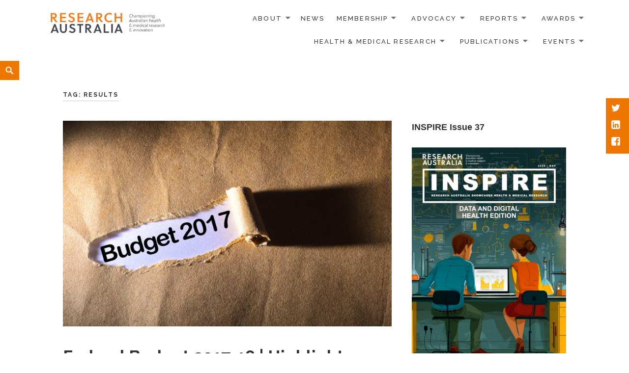

--- FILE ---
content_type: text/html; charset=UTF-8
request_url: https://researchaustralia.org/tag/results/
body_size: 13949
content:
<!DOCTYPE html>
<html lang="en-AU" class="no-js">
<head>
	<meta charset="UTF-8">
	<meta name="viewport" content="width=device-width">
		<link rel="profile" href="https://gmpg.org/xfn/11">
	<link rel="pingback" href="https://researchaustralia.org/xmlrpc.php">
	          <script>
            (function(d){
              var js, id = 'powr-js', ref = d.getElementsByTagName('script')[0];
              if (d.getElementById(id)) {return;}
              js = d.createElement('script'); js.id = id; js.async = true;
              js.src = '//www.powr.io/powr.js';
              js.setAttribute('powr-token','2z4ZPEO27D1508300058');
              js.setAttribute('external-type','wordpress');
              ref.parentNode.insertBefore(js, ref);
            }(document));
          </script>
          <meta name='robots' content='index, follow, max-image-preview:large, max-snippet:-1, max-video-preview:-1' />
	<style>img:is([sizes="auto" i], [sizes^="auto," i]) { contain-intrinsic-size: 3000px 1500px }</style>
	
	<!-- This site is optimized with the Yoast SEO plugin v26.8 - https://yoast.com/product/yoast-seo-wordpress/ -->
	<title>results Archives - RESEARCH AUSTRALIA</title>
	<link rel="canonical" href="https://researchaustralia.org/tag/results/" />
	<meta property="og:locale" content="en_US" />
	<meta property="og:type" content="article" />
	<meta property="og:title" content="results Archives - RESEARCH AUSTRALIA" />
	<meta property="og:url" content="https://researchaustralia.org/tag/results/" />
	<meta property="og:site_name" content="RESEARCH AUSTRALIA" />
	<meta name="twitter:card" content="summary_large_image" />
	<script type="application/ld+json" class="yoast-schema-graph">{"@context":"https://schema.org","@graph":[{"@type":"CollectionPage","@id":"https://researchaustralia.org/tag/results/","url":"https://researchaustralia.org/tag/results/","name":"results Archives - RESEARCH AUSTRALIA","isPartOf":{"@id":"https://researchaustralia.org/#website"},"primaryImageOfPage":{"@id":"https://researchaustralia.org/tag/results/#primaryimage"},"image":{"@id":"https://researchaustralia.org/tag/results/#primaryimage"},"thumbnailUrl":"https://researchaustralia.org/wp-content/uploads/2017/05/AdobeStock_92129209-e1494286067808.jpeg","breadcrumb":{"@id":"https://researchaustralia.org/tag/results/#breadcrumb"},"inLanguage":"en-AU"},{"@type":"ImageObject","inLanguage":"en-AU","@id":"https://researchaustralia.org/tag/results/#primaryimage","url":"https://researchaustralia.org/wp-content/uploads/2017/05/AdobeStock_92129209-e1494286067808.jpeg","contentUrl":"https://researchaustralia.org/wp-content/uploads/2017/05/AdobeStock_92129209-e1494286067808.jpeg","width":860,"height":539},{"@type":"BreadcrumbList","@id":"https://researchaustralia.org/tag/results/#breadcrumb","itemListElement":[{"@type":"ListItem","position":1,"name":"Home","item":"https://researchaustralia.org/"},{"@type":"ListItem","position":2,"name":"results"}]},{"@type":"WebSite","@id":"https://researchaustralia.org/#website","url":"https://researchaustralia.org/","name":"RESEARCH AUSTRALIA","description":"Connecting; Engaging; Influencing","potentialAction":[{"@type":"SearchAction","target":{"@type":"EntryPoint","urlTemplate":"https://researchaustralia.org/?s={search_term_string}"},"query-input":{"@type":"PropertyValueSpecification","valueRequired":true,"valueName":"search_term_string"}}],"inLanguage":"en-AU"}]}</script>
	<!-- / Yoast SEO plugin. -->


<link rel='dns-prefetch' href='//fonts.googleapis.com' />
<link rel="alternate" type="application/rss+xml" title="RESEARCH AUSTRALIA &raquo; Feed" href="https://researchaustralia.org/feed/" />
<link rel="alternate" type="application/rss+xml" title="RESEARCH AUSTRALIA &raquo; Comments Feed" href="https://researchaustralia.org/comments/feed/" />
<link rel="alternate" type="application/rss+xml" title="RESEARCH AUSTRALIA &raquo; results Tag Feed" href="https://researchaustralia.org/tag/results/feed/" />
<script type="text/javascript">
/* <![CDATA[ */
window._wpemojiSettings = {"baseUrl":"https:\/\/s.w.org\/images\/core\/emoji\/16.0.1\/72x72\/","ext":".png","svgUrl":"https:\/\/s.w.org\/images\/core\/emoji\/16.0.1\/svg\/","svgExt":".svg","source":{"concatemoji":"https:\/\/researchaustralia.org\/wp-includes\/js\/wp-emoji-release.min.js?ver=28152b66024cbe47577329ea522d95af"}};
/*! This file is auto-generated */
!function(s,n){var o,i,e;function c(e){try{var t={supportTests:e,timestamp:(new Date).valueOf()};sessionStorage.setItem(o,JSON.stringify(t))}catch(e){}}function p(e,t,n){e.clearRect(0,0,e.canvas.width,e.canvas.height),e.fillText(t,0,0);var t=new Uint32Array(e.getImageData(0,0,e.canvas.width,e.canvas.height).data),a=(e.clearRect(0,0,e.canvas.width,e.canvas.height),e.fillText(n,0,0),new Uint32Array(e.getImageData(0,0,e.canvas.width,e.canvas.height).data));return t.every(function(e,t){return e===a[t]})}function u(e,t){e.clearRect(0,0,e.canvas.width,e.canvas.height),e.fillText(t,0,0);for(var n=e.getImageData(16,16,1,1),a=0;a<n.data.length;a++)if(0!==n.data[a])return!1;return!0}function f(e,t,n,a){switch(t){case"flag":return n(e,"\ud83c\udff3\ufe0f\u200d\u26a7\ufe0f","\ud83c\udff3\ufe0f\u200b\u26a7\ufe0f")?!1:!n(e,"\ud83c\udde8\ud83c\uddf6","\ud83c\udde8\u200b\ud83c\uddf6")&&!n(e,"\ud83c\udff4\udb40\udc67\udb40\udc62\udb40\udc65\udb40\udc6e\udb40\udc67\udb40\udc7f","\ud83c\udff4\u200b\udb40\udc67\u200b\udb40\udc62\u200b\udb40\udc65\u200b\udb40\udc6e\u200b\udb40\udc67\u200b\udb40\udc7f");case"emoji":return!a(e,"\ud83e\udedf")}return!1}function g(e,t,n,a){var r="undefined"!=typeof WorkerGlobalScope&&self instanceof WorkerGlobalScope?new OffscreenCanvas(300,150):s.createElement("canvas"),o=r.getContext("2d",{willReadFrequently:!0}),i=(o.textBaseline="top",o.font="600 32px Arial",{});return e.forEach(function(e){i[e]=t(o,e,n,a)}),i}function t(e){var t=s.createElement("script");t.src=e,t.defer=!0,s.head.appendChild(t)}"undefined"!=typeof Promise&&(o="wpEmojiSettingsSupports",i=["flag","emoji"],n.supports={everything:!0,everythingExceptFlag:!0},e=new Promise(function(e){s.addEventListener("DOMContentLoaded",e,{once:!0})}),new Promise(function(t){var n=function(){try{var e=JSON.parse(sessionStorage.getItem(o));if("object"==typeof e&&"number"==typeof e.timestamp&&(new Date).valueOf()<e.timestamp+604800&&"object"==typeof e.supportTests)return e.supportTests}catch(e){}return null}();if(!n){if("undefined"!=typeof Worker&&"undefined"!=typeof OffscreenCanvas&&"undefined"!=typeof URL&&URL.createObjectURL&&"undefined"!=typeof Blob)try{var e="postMessage("+g.toString()+"("+[JSON.stringify(i),f.toString(),p.toString(),u.toString()].join(",")+"));",a=new Blob([e],{type:"text/javascript"}),r=new Worker(URL.createObjectURL(a),{name:"wpTestEmojiSupports"});return void(r.onmessage=function(e){c(n=e.data),r.terminate(),t(n)})}catch(e){}c(n=g(i,f,p,u))}t(n)}).then(function(e){for(var t in e)n.supports[t]=e[t],n.supports.everything=n.supports.everything&&n.supports[t],"flag"!==t&&(n.supports.everythingExceptFlag=n.supports.everythingExceptFlag&&n.supports[t]);n.supports.everythingExceptFlag=n.supports.everythingExceptFlag&&!n.supports.flag,n.DOMReady=!1,n.readyCallback=function(){n.DOMReady=!0}}).then(function(){return e}).then(function(){var e;n.supports.everything||(n.readyCallback(),(e=n.source||{}).concatemoji?t(e.concatemoji):e.wpemoji&&e.twemoji&&(t(e.twemoji),t(e.wpemoji)))}))}((window,document),window._wpemojiSettings);
/* ]]> */
</script>
<style id='wp-emoji-styles-inline-css' type='text/css'>

	img.wp-smiley, img.emoji {
		display: inline !important;
		border: none !important;
		box-shadow: none !important;
		height: 1em !important;
		width: 1em !important;
		margin: 0 0.07em !important;
		vertical-align: -0.1em !important;
		background: none !important;
		padding: 0 !important;
	}
</style>
<link rel='stylesheet' id='wp-block-library-css' href='https://researchaustralia.org/wp-includes/css/dist/block-library/style.min.css?ver=28152b66024cbe47577329ea522d95af' type='text/css' media='all' />
<style id='classic-theme-styles-inline-css' type='text/css'>
/*! This file is auto-generated */
.wp-block-button__link{color:#fff;background-color:#32373c;border-radius:9999px;box-shadow:none;text-decoration:none;padding:calc(.667em + 2px) calc(1.333em + 2px);font-size:1.125em}.wp-block-file__button{background:#32373c;color:#fff;text-decoration:none}
</style>
<style id='pdfemb-pdf-embedder-viewer-style-inline-css' type='text/css'>
.wp-block-pdfemb-pdf-embedder-viewer{max-width:none}

</style>
<style id='global-styles-inline-css' type='text/css'>
:root{--wp--preset--aspect-ratio--square: 1;--wp--preset--aspect-ratio--4-3: 4/3;--wp--preset--aspect-ratio--3-4: 3/4;--wp--preset--aspect-ratio--3-2: 3/2;--wp--preset--aspect-ratio--2-3: 2/3;--wp--preset--aspect-ratio--16-9: 16/9;--wp--preset--aspect-ratio--9-16: 9/16;--wp--preset--color--black: #000000;--wp--preset--color--cyan-bluish-gray: #abb8c3;--wp--preset--color--white: #ffffff;--wp--preset--color--pale-pink: #f78da7;--wp--preset--color--vivid-red: #cf2e2e;--wp--preset--color--luminous-vivid-orange: #ff6900;--wp--preset--color--luminous-vivid-amber: #fcb900;--wp--preset--color--light-green-cyan: #7bdcb5;--wp--preset--color--vivid-green-cyan: #00d084;--wp--preset--color--pale-cyan-blue: #8ed1fc;--wp--preset--color--vivid-cyan-blue: #0693e3;--wp--preset--color--vivid-purple: #9b51e0;--wp--preset--gradient--vivid-cyan-blue-to-vivid-purple: linear-gradient(135deg,rgba(6,147,227,1) 0%,rgb(155,81,224) 100%);--wp--preset--gradient--light-green-cyan-to-vivid-green-cyan: linear-gradient(135deg,rgb(122,220,180) 0%,rgb(0,208,130) 100%);--wp--preset--gradient--luminous-vivid-amber-to-luminous-vivid-orange: linear-gradient(135deg,rgba(252,185,0,1) 0%,rgba(255,105,0,1) 100%);--wp--preset--gradient--luminous-vivid-orange-to-vivid-red: linear-gradient(135deg,rgba(255,105,0,1) 0%,rgb(207,46,46) 100%);--wp--preset--gradient--very-light-gray-to-cyan-bluish-gray: linear-gradient(135deg,rgb(238,238,238) 0%,rgb(169,184,195) 100%);--wp--preset--gradient--cool-to-warm-spectrum: linear-gradient(135deg,rgb(74,234,220) 0%,rgb(151,120,209) 20%,rgb(207,42,186) 40%,rgb(238,44,130) 60%,rgb(251,105,98) 80%,rgb(254,248,76) 100%);--wp--preset--gradient--blush-light-purple: linear-gradient(135deg,rgb(255,206,236) 0%,rgb(152,150,240) 100%);--wp--preset--gradient--blush-bordeaux: linear-gradient(135deg,rgb(254,205,165) 0%,rgb(254,45,45) 50%,rgb(107,0,62) 100%);--wp--preset--gradient--luminous-dusk: linear-gradient(135deg,rgb(255,203,112) 0%,rgb(199,81,192) 50%,rgb(65,88,208) 100%);--wp--preset--gradient--pale-ocean: linear-gradient(135deg,rgb(255,245,203) 0%,rgb(182,227,212) 50%,rgb(51,167,181) 100%);--wp--preset--gradient--electric-grass: linear-gradient(135deg,rgb(202,248,128) 0%,rgb(113,206,126) 100%);--wp--preset--gradient--midnight: linear-gradient(135deg,rgb(2,3,129) 0%,rgb(40,116,252) 100%);--wp--preset--font-size--small: 13px;--wp--preset--font-size--medium: 20px;--wp--preset--font-size--large: 36px;--wp--preset--font-size--x-large: 42px;--wp--preset--spacing--20: 0.44rem;--wp--preset--spacing--30: 0.67rem;--wp--preset--spacing--40: 1rem;--wp--preset--spacing--50: 1.5rem;--wp--preset--spacing--60: 2.25rem;--wp--preset--spacing--70: 3.38rem;--wp--preset--spacing--80: 5.06rem;--wp--preset--shadow--natural: 6px 6px 9px rgba(0, 0, 0, 0.2);--wp--preset--shadow--deep: 12px 12px 50px rgba(0, 0, 0, 0.4);--wp--preset--shadow--sharp: 6px 6px 0px rgba(0, 0, 0, 0.2);--wp--preset--shadow--outlined: 6px 6px 0px -3px rgba(255, 255, 255, 1), 6px 6px rgba(0, 0, 0, 1);--wp--preset--shadow--crisp: 6px 6px 0px rgba(0, 0, 0, 1);}:where(.is-layout-flex){gap: 0.5em;}:where(.is-layout-grid){gap: 0.5em;}body .is-layout-flex{display: flex;}.is-layout-flex{flex-wrap: wrap;align-items: center;}.is-layout-flex > :is(*, div){margin: 0;}body .is-layout-grid{display: grid;}.is-layout-grid > :is(*, div){margin: 0;}:where(.wp-block-columns.is-layout-flex){gap: 2em;}:where(.wp-block-columns.is-layout-grid){gap: 2em;}:where(.wp-block-post-template.is-layout-flex){gap: 1.25em;}:where(.wp-block-post-template.is-layout-grid){gap: 1.25em;}.has-black-color{color: var(--wp--preset--color--black) !important;}.has-cyan-bluish-gray-color{color: var(--wp--preset--color--cyan-bluish-gray) !important;}.has-white-color{color: var(--wp--preset--color--white) !important;}.has-pale-pink-color{color: var(--wp--preset--color--pale-pink) !important;}.has-vivid-red-color{color: var(--wp--preset--color--vivid-red) !important;}.has-luminous-vivid-orange-color{color: var(--wp--preset--color--luminous-vivid-orange) !important;}.has-luminous-vivid-amber-color{color: var(--wp--preset--color--luminous-vivid-amber) !important;}.has-light-green-cyan-color{color: var(--wp--preset--color--light-green-cyan) !important;}.has-vivid-green-cyan-color{color: var(--wp--preset--color--vivid-green-cyan) !important;}.has-pale-cyan-blue-color{color: var(--wp--preset--color--pale-cyan-blue) !important;}.has-vivid-cyan-blue-color{color: var(--wp--preset--color--vivid-cyan-blue) !important;}.has-vivid-purple-color{color: var(--wp--preset--color--vivid-purple) !important;}.has-black-background-color{background-color: var(--wp--preset--color--black) !important;}.has-cyan-bluish-gray-background-color{background-color: var(--wp--preset--color--cyan-bluish-gray) !important;}.has-white-background-color{background-color: var(--wp--preset--color--white) !important;}.has-pale-pink-background-color{background-color: var(--wp--preset--color--pale-pink) !important;}.has-vivid-red-background-color{background-color: var(--wp--preset--color--vivid-red) !important;}.has-luminous-vivid-orange-background-color{background-color: var(--wp--preset--color--luminous-vivid-orange) !important;}.has-luminous-vivid-amber-background-color{background-color: var(--wp--preset--color--luminous-vivid-amber) !important;}.has-light-green-cyan-background-color{background-color: var(--wp--preset--color--light-green-cyan) !important;}.has-vivid-green-cyan-background-color{background-color: var(--wp--preset--color--vivid-green-cyan) !important;}.has-pale-cyan-blue-background-color{background-color: var(--wp--preset--color--pale-cyan-blue) !important;}.has-vivid-cyan-blue-background-color{background-color: var(--wp--preset--color--vivid-cyan-blue) !important;}.has-vivid-purple-background-color{background-color: var(--wp--preset--color--vivid-purple) !important;}.has-black-border-color{border-color: var(--wp--preset--color--black) !important;}.has-cyan-bluish-gray-border-color{border-color: var(--wp--preset--color--cyan-bluish-gray) !important;}.has-white-border-color{border-color: var(--wp--preset--color--white) !important;}.has-pale-pink-border-color{border-color: var(--wp--preset--color--pale-pink) !important;}.has-vivid-red-border-color{border-color: var(--wp--preset--color--vivid-red) !important;}.has-luminous-vivid-orange-border-color{border-color: var(--wp--preset--color--luminous-vivid-orange) !important;}.has-luminous-vivid-amber-border-color{border-color: var(--wp--preset--color--luminous-vivid-amber) !important;}.has-light-green-cyan-border-color{border-color: var(--wp--preset--color--light-green-cyan) !important;}.has-vivid-green-cyan-border-color{border-color: var(--wp--preset--color--vivid-green-cyan) !important;}.has-pale-cyan-blue-border-color{border-color: var(--wp--preset--color--pale-cyan-blue) !important;}.has-vivid-cyan-blue-border-color{border-color: var(--wp--preset--color--vivid-cyan-blue) !important;}.has-vivid-purple-border-color{border-color: var(--wp--preset--color--vivid-purple) !important;}.has-vivid-cyan-blue-to-vivid-purple-gradient-background{background: var(--wp--preset--gradient--vivid-cyan-blue-to-vivid-purple) !important;}.has-light-green-cyan-to-vivid-green-cyan-gradient-background{background: var(--wp--preset--gradient--light-green-cyan-to-vivid-green-cyan) !important;}.has-luminous-vivid-amber-to-luminous-vivid-orange-gradient-background{background: var(--wp--preset--gradient--luminous-vivid-amber-to-luminous-vivid-orange) !important;}.has-luminous-vivid-orange-to-vivid-red-gradient-background{background: var(--wp--preset--gradient--luminous-vivid-orange-to-vivid-red) !important;}.has-very-light-gray-to-cyan-bluish-gray-gradient-background{background: var(--wp--preset--gradient--very-light-gray-to-cyan-bluish-gray) !important;}.has-cool-to-warm-spectrum-gradient-background{background: var(--wp--preset--gradient--cool-to-warm-spectrum) !important;}.has-blush-light-purple-gradient-background{background: var(--wp--preset--gradient--blush-light-purple) !important;}.has-blush-bordeaux-gradient-background{background: var(--wp--preset--gradient--blush-bordeaux) !important;}.has-luminous-dusk-gradient-background{background: var(--wp--preset--gradient--luminous-dusk) !important;}.has-pale-ocean-gradient-background{background: var(--wp--preset--gradient--pale-ocean) !important;}.has-electric-grass-gradient-background{background: var(--wp--preset--gradient--electric-grass) !important;}.has-midnight-gradient-background{background: var(--wp--preset--gradient--midnight) !important;}.has-small-font-size{font-size: var(--wp--preset--font-size--small) !important;}.has-medium-font-size{font-size: var(--wp--preset--font-size--medium) !important;}.has-large-font-size{font-size: var(--wp--preset--font-size--large) !important;}.has-x-large-font-size{font-size: var(--wp--preset--font-size--x-large) !important;}
:where(.wp-block-post-template.is-layout-flex){gap: 1.25em;}:where(.wp-block-post-template.is-layout-grid){gap: 1.25em;}
:where(.wp-block-columns.is-layout-flex){gap: 2em;}:where(.wp-block-columns.is-layout-grid){gap: 2em;}
:root :where(.wp-block-pullquote){font-size: 1.5em;line-height: 1.6;}
</style>
<link rel='stylesheet' id='wpcdt-public-css-css' href='https://researchaustralia.org/wp-content/plugins/countdown-timer-ultimate/assets/css/wpcdt-public.css?ver=2.6.9' type='text/css' media='all' />
<link rel='stylesheet' id='maisha-fonts-css' href='//fonts.googleapis.com/css?family=Raleway%3A400italic%2C100italic%2C200italic%2C300italic%2C500italic%2C600italic%2C700italic%2C800italic%2C900italic%2C400%2C100%2C200%2C300%2C500%2C600%2C700%2C800%2C900%7CPlayfair%2BDisplay%3A400%2C700%2C900%2C400italic%2C700italic%2C900italic&#038;subset=latin%2Clatin-ext' type='text/css' media='all' />
<link rel='stylesheet' id='genericons-css' href='https://researchaustralia.org/wp-content/plugins/jetpack/_inc/genericons/genericons/genericons.css?ver=3.1' type='text/css' media='all' />
<link rel='stylesheet' id='maisha-style-css' href='https://researchaustralia.org/wp-content/themes/maishawp/style.css?ver=28152b66024cbe47577329ea522d95af' type='text/css' media='all' />
<link rel='stylesheet' id='tablepress-default-css' href='https://researchaustralia.org/wp-content/plugins/tablepress/css/build/default.css?ver=3.2.6' type='text/css' media='all' />
<link rel='stylesheet' id='forget-about-shortcode-buttons-css' href='https://researchaustralia.org/wp-content/plugins/forget-about-shortcode-buttons/public/css/button-styles.css?ver=2.1.3' type='text/css' media='all' />
<script type="text/javascript" src="https://researchaustralia.org/wp-includes/js/jquery/jquery.min.js?ver=3.7.1" id="jquery-core-js"></script>
<script type="text/javascript" src="https://researchaustralia.org/wp-includes/js/jquery/jquery-migrate.min.js?ver=3.4.1" id="jquery-migrate-js"></script>
<link rel="https://api.w.org/" href="https://researchaustralia.org/wp-json/" /><link rel="alternate" title="JSON" type="application/json" href="https://researchaustralia.org/wp-json/wp/v2/tags/688" />	<style type="text/css">

		button,input[type="button"], input[type="reset"], input[type="submit"], .widget_calendar tbody a, .page-template-projects-page .columns hr, .page-template-causes-page .columns hr, .page-template-stories-page .columns hr, .woocommerce .widget_price_filter .ui-slider .ui-slider-handle, .woocommerce .widget_price_filter .ui-slider .ui-slider-range { background-color:#ed7700; }
		
		.social-navigation, .sidebar .widget .give-submit-button-wrap input[type="submit"], .button, .tribe-events-loop .type-tribe_events.tribe-events-last, #tribe-events .tribe-events-button, #tribe-events .tribe-events-button:hover, #tribe_events_filters_wrapper input[type=submit], .tribe-events-button, .tribe-events-button.tribe-active:hover, .tribe-events-button.tribe-inactive, .tribe-events-button:hover, .tribe-events-calendar td.tribe-events-present div[id*=tribe-events-daynum-], .tribe-events-calendar td.tribe-events-present div[id*=tribe-events-daynum-]>a, #tribe-events-content .tribe-events-calendar td.tribe-events-present.mobile-active:hover, .tribe-events-calendar td.tribe-events-present.mobile-active, .tribe-events-calendar td.tribe-events-present.mobile-active div[id*=tribe-events-daynum-], .tribe-events-calendar td.tribe-events-present.mobile-active div[id*=tribe-events-daynum-] a, .widget.buddypress #bp-login-widget-form #bp-login-widget-submit, .woocommerce span.onsale, .search-toggle { background:#ed7700; }
		
		.social-navigation, .sidebar .widget .give-submit-button-wrap input[type="submit"], .button, .tribe-events-loop .type-tribe_events.tribe-events-last, #tribe-events .tribe-events-button, #tribe-events .tribe-events-button:hover, #tribe_events_filters_wrapper input[type=submit], .tribe-events-button, .tribe-events-button.tribe-active:hover, .tribe-events-button.tribe-inactive, .tribe-events-button:hover, .tribe-events-calendar td.tribe-events-present div[id*=tribe-events-daynum-], .tribe-events-calendar td.tribe-events-present div[id*=tribe-events-daynum-]>a,#tribe-events-content .tribe-events-calendar td.tribe-events-present.mobile-active:hover, .tribe-events-calendar td.tribe-events-present.mobile-active, .tribe-events-calendar td.tribe-events-present.mobile-active div[id*=tribe-events-daynum-], .tribe-events-calendar td.tribe-events-present.mobile-active div[id*=tribe-events-daynum-] a, .widget.buddypress #bp-login-widget-form #bp-login-widget-submit, .woocommerce span.onsale, .content-caption .button, button, input[type="button"], input[type="reset"], input[type="submit"], .widget_calendar tbody a, .page-template-projects-page .columns hr, .page-template-causes-page .columns hr, .page-template-stories-page .columns hr, .block-two-content .button, button,input[type="button"], input[type="reset"], input[type="submit"], .widget_calendar tbody a, .page-template-projects-page .columns hr, .page-template-causes-page .columns hr, .page-template-stories-page .columns hr { color:; }
		
		.tribe-events-button, .tribe-events-button:hover { background:#ed7700!important; }
		
		.navigation-main a:hover, .color, .cd-panel-content a,.page-template-staff-page .column ul a,.page-template-full-bg-page .aboutpage ul a, .woocommerce ul.products li.product .price,.woocommerce span.amount,.woocommerce .woocommerce-message:before { color: #ed7700; }
		
		blockquote { border-left-color: #ed7700; }
		
		.block-four .post .entry-title { border-bottom-color: #ed7700; }
		
		.woocommerce .woocommerce-message { border-top-color: #ed7700; }
			
		.page-template-front-page-one .soliloquy-theme-karisma .soliloquy-caption-inside a, .page-template-front-page-one .soliloquy-theme-karisma .soliloquy-caption-inside .soliloquy-fc-title-link, .page-template-front-page-one .soliloquy-theme-karisma.soliloquy-caption-inside .soliloquy-fc-read-more,.single-product p.price { color: #ed7700!important; }
		
		.button:hover { background:#ed7700; }
		
		.pagination .prev,.pagination .next,.tagcloud a,.sticky-post,.page-links a,.cd-panel-container,.aboutpage .cd-fixed-bg-one,.aboutpage .cd-fixed-bg-one.withoutimg, .woocommerce .widget_price_filter .price_slider_wrapper .ui-widget-content { background-color:#333333; }
		
		.news .entry-content a.more-link,.news .entry-content a.button,.block-two,.overlay,.info_pic,.info_details .button,.tribe-events-read-more,#tribe-bar-form .tribe-bar-submit input[type=submit],#buddypress div.generic-button a,.woocommerce #respond input#submit.alt, .woocommerce a.button.alt, .woocommerce button.button.alt, .woocommerce input.button.alt,.woocommerce #respond input#submit.alt:hover, .woocommerce a.button.alt:hover, .woocommerce button.button.alt:hover, .woocommerce input.button.alt:hover,.comment-list .reply a, .footer { background:#333333; }
		
		@media screen and (max-width: 48.75em) {
			.content-caption { background:#333333; }
			}
			
		.main-small-navigation div, .pagination { background-color:; }
		
		.sidebar .widget input[type="submit"],.sidebar .widget,.page-template-about-page .columns .entry-content,.info,body.page-template-full-width-page,.page-template-events-page-php,.page.page-template-full-width-page div.give-form-wrap,.page.page-template-staff-page .columns .entry-content,.tribe-events-back,.tribe-events-day .tribe-events-day-time-slot h5,.page-template-buddypress-php,.page-template-forum-php,.page-template-404-php,#buddypress #search-groups-form input[type=submit],#buddypress #members-dir-search input[type=submit],#buddypress div.item-list-tabs ul li.last select,input#bbp_search_submit,.woocommerce .page-title,.woocommerce .page-description,.woocommerce #respond input#submit, .woocommerce a.button, .woocommerce button.button, .woocommerce input.button,form.wpcf7-form,.page-template-projects-page .fourcolumn:hover,.page-template-causes-page .fourcolumn:hover,.page-template-stories-page .fourcolumn:hover,.page-template-stories-page a.more-link,blockquote, .buddypress, .bbpress { background:; }
		
		.site-header, .headerblock, .menu-toggle, .headerblock.standard, .headerblock.alternative, .headerblock.standard .site-header, .headerblock.alternative .site-header { background:; }
		
		.navigation-main a, .navigation-main ul li.menu-item-has-children > a:after { color:; }
		
		.navigation-main ul ul a, .navigation-main ul ul ul a { color:; }
		
		.navigation-main li li.current_page_item > a, .navigation-main li li.current-menu-item > a, .navigation-main ul ul { background-color:; }
		
		.navigation-main .current_page_item > a, .navigation-main .current-menu-item > a, .navigation-main .current_page_ancestor > a { color:; }
		
		.footer a, .footer .widget, .copyright { color:; }
		
		.copyright { border-top-color: ; }
		
		@media screen and (min-width: 59.6875em) {
		.social-navigation { top:200px; }
		}

				
				
		
	</style>
	<meta name="generator" content="Elementor 3.34.4; features: additional_custom_breakpoints; settings: css_print_method-internal, google_font-enabled, font_display-auto">
			<style>
				.e-con.e-parent:nth-of-type(n+4):not(.e-lazyloaded):not(.e-no-lazyload),
				.e-con.e-parent:nth-of-type(n+4):not(.e-lazyloaded):not(.e-no-lazyload) * {
					background-image: none !important;
				}
				@media screen and (max-height: 1024px) {
					.e-con.e-parent:nth-of-type(n+3):not(.e-lazyloaded):not(.e-no-lazyload),
					.e-con.e-parent:nth-of-type(n+3):not(.e-lazyloaded):not(.e-no-lazyload) * {
						background-image: none !important;
					}
				}
				@media screen and (max-height: 640px) {
					.e-con.e-parent:nth-of-type(n+2):not(.e-lazyloaded):not(.e-no-lazyload),
					.e-con.e-parent:nth-of-type(n+2):not(.e-lazyloaded):not(.e-no-lazyload) * {
						background-image: none !important;
					}
				}
			</style>
					<style type="text/css" id="wp-custom-css">
			.site-branding {
	width: 80%;
}

@media screen and (max-width: 1024px) {
	.menu-toggle {
		display: inline-block;
		position: relative;
		margin-top: 10px;
	}
	
	.menu-toggle span {
		position: absolute;
		clip: rect(1px 1px 1px 1px);
		clip: rect(1px,1px,1px,1px);
		overflow: hidden;
		height: 1px;
		width: 1px;
	}
	
	.menu-toggle:before {
		border: 1px solid #333;
		content: "\f419";
		color: #333;
		font-size: 25px;
		font-size: 2.5rem;
		font-family: 'Genericons';
		line-height: 2.25;
		font-weight: 500;
		margin: -4px 8px 0 10px;
		padding: 10px;
	}
	
	.main-small-navigation ul.nav-menu.toggled-on {
		display: block;
	}
	
	.navigation-main ul {
		display: none;
	}
}/* Make team headshots render as uniform squares on listing pages */
.wp-block-post-featured-image img,
.post-thumbnail img,
.wp-post-image {
  aspect-ratio: 1 / 1;
  width: 100%;
  height: auto;
  object-fit: cover;
}

/* Make all H2 headings with a span match the same style */
h2 span {
    color: #ed7700 !important;
    font-size: inherit !important;
    font-weight: inherit !important;
    line-height: inherit !important;
}
/* Normalize spacing for all H2 headings */
h2 {
    margin-top: 1.2em !important;
    margin-bottom: 0.6em !important;
}

.ra-button {
  display: inline-block;
  padding: 14px 32px;
  background-color: #ed7700 !important;
  color: #ffffff !important; /* Force white text */
  text-decoration: none !important;
  font-size: 18px;
  border-radius: 8px;
  font-weight: 700;
  border: none;
  cursor: pointer;
  box-shadow: 0 3px 6px rgba(0,0,0,0.2);
  transition: background 0.25s ease, transform 0.08s ease;
}

.ra-button:hover {
  background-color: #c96200 !important;
  color: #ffffff !important; /* Keep text white on hover */
  transform: translateY(-2px);
}
		</style>
		</head>

<body data-rsssl=1 class="archive tag tag-results tag-688 wp-theme-maishawp elementor-default elementor-kit-8519">
	<div class="headerblock standard">
		<div class="content site-content">
			<a class="skip-link screen-reader-text" href="#site">Skip to content</a>
			<header id="masthead" class="site-header" role="banner">
				<div class="header-inner">
									<div class="site-logo">
						<a href="https://researchaustralia.org/" title="RESEARCH AUSTRALIA" rel="home"><img src="https://researchaustralia.org/wp-content/uploads/2025/01/New-New-tagline.png" alt="RESEARCH AUSTRALIA"></a>
					</div><!-- .site-logo -->
													<div id="secondary">
					<nav id="site-navigation" class="navigation-main" role="navigation">
					<button class="menu-toggle anarielgenericon" aria-controls="primary-menu" aria-expanded="false"><span>Primary Menu</span></button>
					<div class="menu-main-menu-container"><ul id="primary-menu" class="nav-menu"><li id="menu-item-1258" class="menu-item menu-item-type-post_type menu-item-object-page menu-item-has-children menu-item-1258"><a href="https://researchaustralia.org/annual-report/about/">About</a>
<ul class="sub-menu">
	<li id="menu-item-3963" class="menu-item menu-item-type-post_type menu-item-object-post menu-item-3963"><a href="https://researchaustralia.org/a-collaborative-strategy/">Research Australia’s Collaborative Strategy</a></li>
	<li id="menu-item-2760" class="menu-item menu-item-type-post_type menu-item-object-page menu-item-2760"><a href="https://researchaustralia.org/annual-report/about/our-patron/">Our Patrons</a></li>
	<li id="menu-item-12541" class="menu-item menu-item-type-post_type menu-item-object-page menu-item-12541"><a href="https://researchaustralia.org/annual-report/about/our-board/">Our Board</a></li>
	<li id="menu-item-1263" class="menu-item menu-item-type-post_type menu-item-object-page menu-item-1263"><a href="https://researchaustralia.org/annual-report/about/our-team/">Our Team</a></li>
	<li id="menu-item-3548" class="menu-item menu-item-type-post_type menu-item-object-page menu-item-3548"><a href="https://researchaustralia.org/annual-report/">Annual Report</a></li>
</ul>
</li>
<li id="menu-item-947" class="menu-item menu-item-type-taxonomy menu-item-object-category menu-item-947"><a href="https://researchaustralia.org/category/news/">News</a></li>
<li id="menu-item-7645" class="menu-item menu-item-type-custom menu-item-object-custom menu-item-has-children menu-item-7645"><a href="#">Membership</a>
<ul class="sub-menu">
	<li id="menu-item-1260" class="menu-item menu-item-type-post_type menu-item-object-page menu-item-1260"><a href="https://researchaustralia.org/80-2/become-a-member/membership/">Membership Benefits</a></li>
	<li id="menu-item-1271" class="menu-item menu-item-type-post_type menu-item-object-page menu-item-1271"><a href="https://researchaustralia.org/80-2/become-a-member/membership/foundation-members/">Foundation Members</a></li>
	<li id="menu-item-1273" class="menu-item menu-item-type-post_type menu-item-object-page menu-item-1273"><a href="https://researchaustralia.org/80-2/become-a-member/membership/honorary-life-members/">Honorary Life Members</a></li>
	<li id="menu-item-1251" class="menu-item menu-item-type-post_type menu-item-object-page menu-item-1251"><a href="https://researchaustralia.org/80-2/become-a-member/membership/all-members/">All Members</a></li>
</ul>
</li>
<li id="menu-item-7629" class="menu-item menu-item-type-custom menu-item-object-custom menu-item-has-children menu-item-7629"><a href="#">Advocacy</a>
<ul class="sub-menu">
	<li id="menu-item-4898" class="menu-item menu-item-type-taxonomy menu-item-object-category menu-item-4898"><a href="https://researchaustralia.org/category/submissions/">Submissions</a></li>
	<li id="menu-item-1275" class="menu-item menu-item-type-post_type menu-item-object-page menu-item-1275"><a href="https://researchaustralia.org/advocacy/current-consultations/">Current Consultations</a></li>
</ul>
</li>
<li id="menu-item-7630" class="menu-item menu-item-type-custom menu-item-object-custom menu-item-has-children menu-item-7630"><a href="#">Reports</a>
<ul class="sub-menu">
	<li id="menu-item-12510" class="menu-item menu-item-type-post_type menu-item-object-page menu-item-12510"><a href="https://researchaustralia.org/reports/clinician-researchers-research-activating-the-health-system/">Clinician Researchers: Research Activating the Health System</a></li>
	<li id="menu-item-12631" class="menu-item menu-item-type-post_type menu-item-object-page menu-item-12631"><a href="https://researchaustralia.org/reports/supporting-early-and-mid-career-researchers/">Supporting early and mid career researchers</a></li>
	<li id="menu-item-7604" class="menu-item menu-item-type-custom menu-item-object-custom menu-item-7604"><a href="https://researchaustralia.org/covid-19/">COVID-19 Report Series</a></li>
	<li id="menu-item-4126" class="menu-item menu-item-type-post_type menu-item-object-page menu-item-4126"><a href="https://researchaustralia.org/reports/public-opinion-polling-2/">Public Opinion Polling</a></li>
	<li id="menu-item-1246" class="menu-item menu-item-type-post_type menu-item-object-page menu-item-1246"><a href="https://researchaustralia.org/reports/other-publications/">Other Reports</a></li>
</ul>
</li>
<li id="menu-item-4802" class="menu-item menu-item-type-post_type menu-item-object-page menu-item-has-children menu-item-4802"><a href="https://researchaustralia.org/awards/">Awards</a>
<ul class="sub-menu">
	<li id="menu-item-13318" class="menu-item menu-item-type-post_type menu-item-object-page menu-item-13318"><a href="https://researchaustralia.org/awards/nominations-2/">Nominations</a></li>
	<li id="menu-item-1245" class="menu-item menu-item-type-post_type menu-item-object-page menu-item-1245"><a href="https://researchaustralia.org/awards/award-winners/">Past Award Winners</a></li>
	<li id="menu-item-12447" class="menu-item menu-item-type-custom menu-item-object-custom menu-item-has-children menu-item-12447"><a href="https://wp.me/P7lqDT-8d">Research Australia Awards photos archive</a>
	<ul class="sub-menu">
		<li id="menu-item-13316" class="menu-item menu-item-type-post_type menu-item-object-page menu-item-13316"><a href="https://researchaustralia.org/awards/2024-awards-photos/">2024 Awards Photos</a></li>
		<li id="menu-item-12209" class="menu-item menu-item-type-post_type menu-item-object-page menu-item-12209"><a href="https://researchaustralia.org/awards/2023-awards-photos/">2023 Awards Photos</a></li>
		<li id="menu-item-9871" class="menu-item menu-item-type-post_type menu-item-object-page menu-item-9871"><a href="https://researchaustralia.org/awards/2022-awards-photos/">2022 Awards Photos</a></li>
		<li id="menu-item-8956" class="menu-item menu-item-type-post_type menu-item-object-page menu-item-8956"><a href="https://researchaustralia.org/awards/2020-21-awards-photo-library/">2020-21 Awards Photo Library</a></li>
		<li id="menu-item-6981" class="menu-item menu-item-type-post_type menu-item-object-page menu-item-6981"><a href="https://researchaustralia.org/awards/2019-awards-photo-library/">2019 Awards Photo Library</a></li>
	</ul>
</li>
</ul>
</li>
<li id="menu-item-1243" class="menu-item menu-item-type-post_type menu-item-object-page menu-item-has-children menu-item-1243"><a href="https://researchaustralia.org/health-medical-research/">Health &#038; Medical Research</a>
<ul class="sub-menu">
	<li id="menu-item-3698" class="menu-item menu-item-type-post_type menu-item-object-page menu-item-has-children menu-item-3698"><a href="https://researchaustralia.org/medical-research-future-fund/">Medical Research Future Fund</a>
	<ul class="sub-menu">
		<li id="menu-item-3706" class="menu-item menu-item-type-post_type menu-item-object-page menu-item-3706"><a href="https://researchaustralia.org/reports/mrff-research-australia-perspective/">About MRFF</a></li>
		<li id="menu-item-3703" class="menu-item menu-item-type-post_type menu-item-object-page menu-item-3703"><a href="https://researchaustralia.org/funding-announcements/">Funding Announcements</a></li>
		<li id="menu-item-3950" class="menu-item menu-item-type-post_type menu-item-object-page menu-item-3950"><a href="https://researchaustralia.org/?page_id=3947">MRFF Strategy and Priorities</a></li>
	</ul>
</li>
	<li id="menu-item-3689" class="menu-item menu-item-type-taxonomy menu-item-object-post_tag menu-item-3689"><a href="https://researchaustralia.org/tag/nhmrc/">NHMRC</a></li>
	<li id="menu-item-1256" class="menu-item menu-item-type-taxonomy menu-item-object-category menu-item-1256"><a href="https://researchaustralia.org/category/hmr-facts/">H&amp;MR Facts</a></li>
	<li id="menu-item-1328" class="menu-item menu-item-type-post_type menu-item-object-post menu-item-1328"><a href="https://researchaustralia.org/clinical-trials/">Clinical Trials</a></li>
</ul>
</li>
<li id="menu-item-7628" class="menu-item menu-item-type-custom menu-item-object-custom menu-item-has-children menu-item-7628"><a href="#">Publications</a>
<ul class="sub-menu">
	<li id="menu-item-1238" class="menu-item menu-item-type-post_type menu-item-object-page menu-item-has-children menu-item-1238"><a href="https://researchaustralia.org/inspire-magazine/">INSPIRE</a>
	<ul class="sub-menu">
		<li id="menu-item-1239" class="menu-item menu-item-type-post_type menu-item-object-page menu-item-1239"><a href="https://researchaustralia.org/inspire-magazine/how-to-submit/">How to Submit</a></li>
		<li id="menu-item-7687" class="menu-item menu-item-type-post_type menu-item-object-page menu-item-7687"><a href="https://researchaustralia.org/inspire-magazine/inspire-issue-repository/">INSPIRE – Issue Repository</a></li>
	</ul>
</li>
	<li id="menu-item-7522" class="menu-item menu-item-type-post_type menu-item-object-page menu-item-7522"><a href="https://researchaustralia.org/leadership-insights/">Leadership INSIGHTS</a></li>
</ul>
</li>
<li id="menu-item-1262" class="menu-item menu-item-type-post_type menu-item-object-page menu-item-has-children menu-item-1262"><a href="https://researchaustralia.org/events/">Events</a>
<ul class="sub-menu">
	<li id="menu-item-1272" class="menu-item menu-item-type-post_type menu-item-object-page menu-item-1272"><a href="https://researchaustralia.org/events/university-roundtable/">University Roundtable</a></li>
	<li id="menu-item-1908" class="menu-item menu-item-type-taxonomy menu-item-object-category menu-item-1908"><a href="https://researchaustralia.org/category/news/events/webinars/">Webinars</a></li>
	<li id="menu-item-5099" class="menu-item menu-item-type-post_type menu-item-object-page menu-item-5099"><a href="https://researchaustralia.org/events/speaker-series/">Past Events</a></li>
	<li id="menu-item-12313" class="menu-item menu-item-type-post_type menu-item-object-page menu-item-12313"><a href="https://researchaustralia.org/events/future-health-leaders-program/">Future Health Leaders Program</a></li>
</ul>
</li>
</ul></div>					</nav><!-- #site-navigation -->
					</div>
								</div>
			</header><!-- .site-header -->
		</div><!-- .site-content -->
	</div><!-- .headerblock -->
		<div class="search-toggle">
	  <a href="#search-container" class="screen-reader-text" aria-expanded="false" aria-controls="search-container">Search</a>
	</div>
	<div id="search-container" class="search-box-wrapper hide">
	  <div class="search-box">
		  <form role="search" method="get" class="search-form" action="https://researchaustralia.org/">
				<label>
					<span class="screen-reader-text">Search for:</span>
					<input type="search" class="search-field" placeholder="Search &hellip;" value="" name="s" />
				</label>
				<input type="submit" class="search-submit screen-reader-text" value="Search" />
			</form>	  </div>
	</div>
	<div id="site"><
	<div class="hfeed site">
		<div class="content site-content">
			<main class="main site-main" role="main">
				<div class="single-themes-page clear news">
					<header class="page-header">
						<h1 class="page-title">Tag: <span>results</span></h1>					</header><!-- .page-header -->
										<div class="two_third">
						<div id="primary" class="content-area">
												<article id="post-3504" class="post-3504 post type-post status-publish format-standard has-post-thumbnail hentry category-news tag-australian-government tag-federal-budget-2017-18-hmr-mrff-nhmrc-funding-my-health-record tag-health tag-health-and-medical-research tag-media-release tag-medical-research tag-mrff tag-research-australia tag-results">
	
	<a class="post-thumbnail" href="https://researchaustralia.org/federal-budget-20172018/" aria-hidden="true">
		<img fetchpriority="high" width="860" height="539" src="https://researchaustralia.org/wp-content/uploads/2017/05/AdobeStock_92129209-e1494286067808.jpeg" class="attachment-post-thumbnail size-post-thumbnail wp-post-image" alt="Federal Budget 2017-18 | Highlights" decoding="async" />	</a>

	
	<header class="entry-header">
		<h2 class="entry-title"><a href="https://researchaustralia.org/federal-budget-20172018/" rel="bookmark">Federal Budget 2017-18 | Highlights</a></h2>	</header><!-- .entry-header -->

		<footer class="entry-footer">
		<span class="posted-on"><span class="screen-reader-text">Posted on </span><a href="https://researchaustralia.org/federal-budget-20172018/" rel="bookmark"><time class="entry-date published" datetime="2017-05-09T15:32:05+10:00">May 9, 2017</time><time class="updated" datetime="2017-05-09T21:34:10+10:00">May 9, 2017</time></a></span><span class="byline"><span class="author vcard"><span class="screen-reader-text">Author </span><a class="url fn n" href="https://researchaustralia.org/author/amanda-stonestreet/">Amanda Stonestreet</a></span></span><span class="cat-links"><span class="screen-reader-text">Categories </span><a href="https://researchaustralia.org/category/news/" rel="category tag">News</a></span><span class="tags-links"><span class="screen-reader-text">Tags </span><a href="https://researchaustralia.org/tag/australian-government/" rel="tag">Australian Government</a>, <a href="https://researchaustralia.org/tag/federal-budget-2017-18-hmr-mrff-nhmrc-funding-my-health-record/" rel="tag">Federal Budget 2017-18; HMR; MRFF; NHMRC; Funding; My Health Record</a>, <a href="https://researchaustralia.org/tag/health/" rel="tag">Health</a>, <a href="https://researchaustralia.org/tag/health-and-medical-research/" rel="tag">health and medical research</a>, <a href="https://researchaustralia.org/tag/media-release/" rel="tag">media release</a>, <a href="https://researchaustralia.org/tag/medical-research/" rel="tag">Medical Research</a>, <a href="https://researchaustralia.org/tag/mrff/" rel="tag">MRFF</a>, <a href="https://researchaustralia.org/tag/research-australia/" rel="tag">Research Australia</a>, <a href="https://researchaustralia.org/tag/results/" rel="tag">results</a></span>			</footer><!-- .entry-footer -->
	
	<div class="entry-content">
		<p>We have just got out of the Health Portfolio Federal Budget Lockup and here&#8217;s some early news on items affecting our sector.</p>
<p>We will provide you with more details around how the Federal Budget 2017-18 directly impacts health and medical research in the next few hours.</p>
<ul>
<li>In 17-18, the total Health budget including (Aged Care &amp; Sport) will increase 2.8% on last year to $94.2bn &#8211; that is 20% of total Commonwealth spend.</li>
<li>$5bn of that relates to HMR which includes:
<ul>
<li>$10M in preventive health research funded from MRFF</li>
<li>$78.8m for cancer research including $68m for a Proton Beam Facility in South Australia and $14.8m for childhood cancer.</li>
</ul>
</li>
<li>Funding of $642.9 million will be made available in 2020 – 21, bringing total investment in HMR over the first 5 years of the MRFF to 1.4b, this is in addition to NHMRC funding.</li>
<li>$374.2m for national expansion of My Health Record to an opt-out system as agreed by COAG last year which will deliver enormous savings to the nation&#8217;s health bill over the next decade.</li>
<li>A compact with the pharmaceutical sector will mean lower cost medicines for consumers and in return allow more new drugs on the PBS and provide certainty and funding viability for the sector &#8211; congratulations to Medicines Australia</li>
</ul>
<p> <a href="https://researchaustralia.org/federal-budget-20172018/" class="more-link">Continue reading <span class="screen-reader-text">&#8220;Federal Budget 2017-18 | Highlights&#8221;</span></a></p>
	</div><!-- .entry-content -->

			
	
</article><!-- #post-## -->
						</div>
					</div>
					<div class="one_third lastcolumn">
						<div id="sidebar" class="sidebar">
						
			<div class="widget-area" role="complementary">
			<aside id="maisha_one_banner-15" class="widget widget_maisha_one_banner clear">		<div class="widget-title-wrap"><h3 class="widget-title"><span>INSPIRE  Issue 37</span></h3></div>		<a href="https://researchaustralia.org/inspire-magazine/"><img class="headerimage" src="https://researchaustralia.org/wp-content/uploads/2025/11/37-Cover-Screenshot-2025-11-26-113337.png" alt="" /></a>
		</aside><aside id="maisha_one_banner-13" class="widget widget_maisha_one_banner clear">		<div class="widget-title-wrap"><h3 class="widget-title"><span>A patient-centred approach to preserving antimicrobial effectiveness </span></h3></div>		<a href="https://researchaustralia.org/wp-content/uploads/2024/11/RA_AMR%20Communique_Final.pdf"><img class="headerimage" src="https://researchaustralia.org/wp-content/uploads/2025/01/Screenshot-2025-01-24-141813.png" alt="" /></a>
		</aside>		</div><!-- .widget-area -->
							</div><!-- .sidebar -->
					</div>
									</div>
			</main><!-- .content-area -->
		</div><!-- .site-content -->
	</div><!-- .site -->
	</div><!-- #site -->
	<footer id="colophon" class="site-footer" role="contentinfo">
		<div class="footer">
			<div class="site-info">
				<div class="hfeed site">
					<div class="content site-content">
																<div class="clear widget-area optional-widget-area footer-widget-area" role="complementary">
			<div class="more-than-three-widgets">
				<aside id="maisha_one_banner-2" class="widget widget_maisha_one_banner">				<a href="https://researchaustralia.org/"><img class="headerimage" src="https://researchaustralia.org/wp-content/uploads/2025/10/RA–Logo–Oct2025-Colour-Rev-scaled.png" alt="" /></a>
		</aside><aside id="text-2" class="widget widget_text"><h3 class="widget-title">Research Australia</h3>			<div class="textwidget"><p>    384 Victoria Street,<br />
    Darlinghurst NSW 2010<br />
    P: 02 9295 8546<br />
    admin@researchaustralia.org</p>
</div>
		</aside><aside id="nav_menu-4" class="widget widget_nav_menu"><h3 class="widget-title">Connect</h3><div class="menu-footer-menu-1-container"><ul id="menu-footer-menu-1" class="menu"><li id="menu-item-1274" class="menu-item menu-item-type-post_type menu-item-object-page menu-item-1274"><a href="https://researchaustralia.org/80-2/become-a-member/membership/">Reports</a></li>
<li id="menu-item-12508" class="menu-item menu-item-type-post_type menu-item-object-page menu-item-12508"><a href="https://researchaustralia.org/reports/clinician-researchers-research-activating-the-health-system/">Clinician Researchers: Research Activating the Health System</a></li>
</ul></div></aside><aside id="nav_menu-2" class="widget widget_nav_menu"><h3 class="widget-title">Become a Member</h3><div class="menu-footer-menu-1-container"><ul id="menu-footer-menu-2" class="menu"><li class="menu-item menu-item-type-post_type menu-item-object-page menu-item-1274"><a href="https://researchaustralia.org/80-2/become-a-member/membership/">Reports</a></li>
<li class="menu-item menu-item-type-post_type menu-item-object-page menu-item-12508"><a href="https://researchaustralia.org/reports/clinician-researchers-research-activating-the-health-system/">Clinician Researchers: Research Activating the Health System</a></li>
</ul></div></aside><aside id="maisha_one_banner-3" class="widget widget_maisha_one_banner">				<a href=""><img class="headerimage" src="" alt="" /></a>
		</aside><aside id="media_image-5" class="widget widget_media_image"><h3 class="widget-title">ACNC Registered Charity</h3><img width="150" height="150" src="https://researchaustralia.org/wp-content/uploads/2017/04/ACNC-Registered-Charity-Tick-150x150.jpg" class="image wp-image-3395  attachment-thumbnail size-thumbnail" alt="" style="max-width: 100%; height: auto;" decoding="async" srcset="https://researchaustralia.org/wp-content/uploads/2017/04/ACNC-Registered-Charity-Tick-150x150.jpg 150w, https://researchaustralia.org/wp-content/uploads/2017/04/ACNC-Registered-Charity-Tick-300x300.jpg 300w" sizes="(max-width: 150px) 100vw, 150px" /></aside>			</div>
		</div>
														<div class="copyright">
																		&copy;						<a href="https://researchaustralia.org/" title="RESEARCH AUSTRALIA"> Research Australia. All rights reserved </a>
												</div>
					</div><!-- .footerwidgets -->
				</div><!-- .site-info -->
			</div><!-- .page -->
		</div><!-- .footer -->
					<nav id="social-navigation" class="social-navigation" role="navigation">
				<div class="menu-socials-menu-container"><ul id="menu-socials-menu" class="menu"><li id="menu-item-949" class="menu-item menu-item-type-custom menu-item-object-custom menu-item-949"><a href="https://twitter.com/ResAustralia"><span class="screen-reader-text">Twitter</span></a></li>
<li id="menu-item-950" class="menu-item menu-item-type-custom menu-item-object-custom menu-item-950"><a href="https://www.linkedin.com/company/research-australia"><span class="screen-reader-text">LinkedIn</span></a></li>
<li id="menu-item-7325" class="menu-item menu-item-type-custom menu-item-object-custom menu-item-7325"><a href="https://www.facebook.com/ResearchAustralia/"><span class="screen-reader-text">Facebook</span></a></li>
</ul></div>			</nav><!-- .social-navigation -->
			</footer><!-- .site-footer -->

<script type="speculationrules">
{"prefetch":[{"source":"document","where":{"and":[{"href_matches":"\/*"},{"not":{"href_matches":["\/wp-*.php","\/wp-admin\/*","\/wp-content\/uploads\/*","\/wp-content\/*","\/wp-content\/plugins\/*","\/wp-content\/themes\/maishawp\/*","\/*\\?(.+)"]}},{"not":{"selector_matches":"a[rel~=\"nofollow\"]"}},{"not":{"selector_matches":".no-prefetch, .no-prefetch a"}}]},"eagerness":"conservative"}]}
</script>
			<script>
				const lazyloadRunObserver = () => {
					const lazyloadBackgrounds = document.querySelectorAll( `.e-con.e-parent:not(.e-lazyloaded)` );
					const lazyloadBackgroundObserver = new IntersectionObserver( ( entries ) => {
						entries.forEach( ( entry ) => {
							if ( entry.isIntersecting ) {
								let lazyloadBackground = entry.target;
								if( lazyloadBackground ) {
									lazyloadBackground.classList.add( 'e-lazyloaded' );
								}
								lazyloadBackgroundObserver.unobserve( entry.target );
							}
						});
					}, { rootMargin: '200px 0px 200px 0px' } );
					lazyloadBackgrounds.forEach( ( lazyloadBackground ) => {
						lazyloadBackgroundObserver.observe( lazyloadBackground );
					} );
				};
				const events = [
					'DOMContentLoaded',
					'elementor/lazyload/observe',
				];
				events.forEach( ( event ) => {
					document.addEventListener( event, lazyloadRunObserver );
				} );
			</script>
			<script type="text/javascript" src="https://researchaustralia.org/wp-content/themes/maishawp/js/skip-link-focus-fix.js?ver=20141010" id="maisha-skip-link-focus-fix-js"></script>
<script type="text/javascript" src="https://researchaustralia.org/wp-content/themes/maishawp/js/navigation.js?ver=20120206" id="maisha-navigation-js"></script>
<script type="text/javascript" src="https://researchaustralia.org/wp-content/themes/maishawp/js/search.js?ver=1.0" id="maisha-search-js"></script>

</body>
</html>